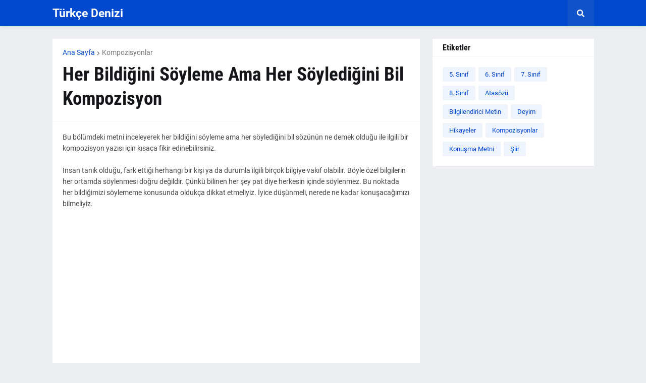

--- FILE ---
content_type: text/html; charset=utf-8
request_url: https://www.google.com/recaptcha/api2/aframe
body_size: 268
content:
<!DOCTYPE HTML><html><head><meta http-equiv="content-type" content="text/html; charset=UTF-8"></head><body><script nonce="L2184H1Zx0JJNu0UbuYBUA">/** Anti-fraud and anti-abuse applications only. See google.com/recaptcha */ try{var clients={'sodar':'https://pagead2.googlesyndication.com/pagead/sodar?'};window.addEventListener("message",function(a){try{if(a.source===window.parent){var b=JSON.parse(a.data);var c=clients[b['id']];if(c){var d=document.createElement('img');d.src=c+b['params']+'&rc='+(localStorage.getItem("rc::a")?sessionStorage.getItem("rc::b"):"");window.document.body.appendChild(d);sessionStorage.setItem("rc::e",parseInt(sessionStorage.getItem("rc::e")||0)+1);localStorage.setItem("rc::h",'1770024517682');}}}catch(b){}});window.parent.postMessage("_grecaptcha_ready", "*");}catch(b){}</script></body></html>